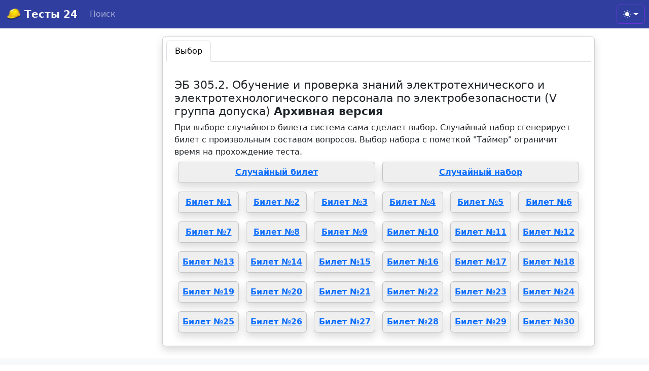

--- FILE ---
content_type: text/html; charset=UTF-8
request_url: https://tests24.ru/?iter=3&test=206
body_size: 6033
content:
<!doctype html>
<html lang="ru" class="h-100">
 <head>
    <!-- Global site tag (gtag.js) - Google Analytics -->
<script async src="https://www.googletagmanager.com/gtag/js?id=UA-29401607-1"></script>
<script>
  window.dataLayer = window.dataLayer || [];
  function gtag(){dataLayer.push(arguments);}
  gtag('js', new Date());
  gtag('config', 'UA-29401607-1');
</script>
  <meta name='yandex-verification' content='6921c7d150f874de'>
  <meta charset="utf-8">
  <meta http-equiv="X-UA-Compatible" content="IE=edge">
  <meta name="description" content="ЭБ 305.2. Обучение и проверка знаний электротехнического и электротехнологического персонала по электробезопасности (V группа допуска). Выбор билета. Бесплатное тестирование по вопросам охраны труда, промышленной безопасности (тесты Ростехнадзора), электробезопасности. Онлайн подготовка и проверка знаний.">
  <meta name="viewport" content="width=device-width, initial-scale=1.0">
  <link rel="canonical" href="https://tests24.ru/?iter=3&amp;test=206">
  <title>ЭБ 305.2 / Обучение и проверка знаний электротехнического и электротехнологического персонала по электробезопасности (V группа допуска) / Выбор билета / Тесты 24</title>
  <meta name="msapplication-tap-highlight" content="no">
  <link rel="icon" type="image/png" href="/icons/favicon-96x96.png" sizes="96x96">
  <link rel="icon" type="image/svg+xml" href="/icons/favicon.svg">
  <link rel="icon" href="/favicon.ico">
  <link rel="apple-touch-icon" sizes="180x180" href="/icons/apple-touch-icon.png">
  <meta name="apple-mobile-web-app-title" content="Tests24">
  <link rel="manifest" href="/icons/site.webmanifest">  
  <meta name="mobile-web-app-capable" content="yes">
  <meta name="application-name" content="tests24.ru">
  <meta name="msapplication-TileColor" content="#2F3BA2">
  <meta name="theme-color" content="#2F3BA2">
  <link href="https://cdn.jsdelivr.net/npm/bootstrap@5.3.3/dist/css/bootstrap.min.css" rel="stylesheet" integrity="sha384-QWTKZyjpPEjISv5WaRU9OFeRpok6YctnYmDr5pNlyT2bRjXh0JMhjY6hW+ALEwIH" crossorigin="anonymous">
  <script>window.yaContextCb=window.yaContextCb||[]</script>
  <script src="https://yandex.ru/ads/system/context.js" async></script>
  <script src="/color-modes.js"></script>
  <script>function getmyTheme() {let myTheme=localStorage.getItem('theme');if (myTheme === 'auto') {myTheme=window.matchMedia('(prefers-color-scheme: dark)').matches ? 'dark' : 'light';}if (myTheme ==='dark') myTheme=true; else myTheme=false;return myTheme;}</script>
<style>
.sticky-container .sticky-content { flex-grow: 1; }
#fixblock2{text-align: center; top: 3em; right:0em; background-color: rgba(230,70,70,.20);}
h1, .h1 {font-size: 1.4rem;}
h2, .h2 {font-size: 1.3rem;}
h3, .h3 {font-size: 1.2rem;}
h4, .h4 {font-size: 1.1rem;}
h5, .h5 {font-size: 1.0rem;}
h6, .h6 {font-size: 0.9rem;}
.f_sm{font-size: 0.9rem;}
.flex-shrink-1 {background-color:rgba(150, 150, 150, .15);}
@media screen and (min-width: 768px) {.flex-shrink-1 {background-color: rgba(150, 150, 150, .15);font-weight: 600;}}
.bg-dark1{background-color: #303f9f;}
.tableimg {max-width:100%;height:auto;}
[class*="col-"] {padding-top: 7px;padding-right: 7px;padding-left: 7px;margin-bottom: 10px;}
.fff-12{max-width: 95%;}
.ch01{color:#3ca77d;font-weight: bold;}
.ch31{color:#c50a70;font-weight: bold;}
.ch_no{color:#72a5b6;}
.cr_h{cursor:pointer;}
.bd-placeholder-img{font-size: 1.125rem;text-anchor: middle;-webkit-user-select: none;-moz-user-select: none;user-select: none;}
@media (min-width: 768px){.bd-placeholder-img-lg{font-size: 3.5rem;}}
.b-example-divider{width: 100%;height: 3rem;background-color: rgba(0, 0, 0, .1);border: solid rgba(0, 0, 0, .15);border-width: 1px 0;box-shadow: inset 0 .5em 1.5em rgba(0, 0, 0, .1), inset 0 .125em .5em rgba(0, 0, 0, .15);}
.b-example-vr{flex-shrink: 0;width: 1.5rem;height: 100vh;}
.bi{vertical-align: -.125em;fill: currentColor;}
.nav-scroller{position: relative;z-index: 2;height: 2.75rem;overflow-y: hidden;}
.nav-scroller .nav{display: flex;flex-wrap: nowrap;padding-bottom: 1rem;margin-top: -1px;overflow-x: auto;text-align: center;white-space: nowrap;-webkit-overflow-scrolling: touch;}
.btn-bd-primary{--bd-violet-bg: #303f9f;--bd-violet-rgb: 112.520718, 44.062154, 249.437846;--bs-btn-font-weight: 600;--bs-btn-color: var(--bs-white);--bs-btn-bg: var(--bd-violet-bg);--bs-btn-border-color:#6a33d8;--bs-btn-hover-color: var(--bs-white);--bs-btn-hover-bg: #273696;--bs-btn-hover-border-color: #6528e0;--bs-btn-focus-shadow-rgb: var(--bd-violet-rgb);--bs-btn-active-color: var(--bs-btn-hover-color);--bs-btn-active-bg: #273696;--bs-btn-active-border-color: #5a23c8;}
.bd-mode-toggle{z-index: 1500;}
.bd-mode-toggle .dropdown-menu .active .bi{display: block !important;}
</style>
 </head>
<body class="d-flex flex-column h-100">        
    <script>
   (function(m,e,t,r,i,k,a){m[i]=m[i]||function(){(m[i].a=m[i].a||[]).push(arguments)};
   m[i].l=1*new Date();
   for (var j = 0; j < document.scripts.length; j++) {if (document.scripts[j].src === r) { return; }}
   k=e.createElement(t),a=e.getElementsByTagName(t)[0],k.async=1,k.src=r,a.parentNode.insertBefore(k,a)})
   (window, document, "script", "https://mc.yandex.ru/metrika/tag.js", "ym");

   ym(12977371, "init", {
        clickmap:true,
        trackLinks:true,
        accurateTrackBounce:true
   });
</script>
<noscript><div><img src="https://mc.yandex.ru/watch/12977371" style="position:absolute; left:-9999px;" alt=""></div></noscript>
    <svg xmlns="http://www.w3.org/2000/svg" class="d-none">
      <symbol id="check2" viewBox="0 0 16 16">
        <path d="M13.854 3.646a.5.5 0 0 1 0 .708l-7 7a.5.5 0 0 1-.708 0l-3.5-3.5a.5.5 0 1 1 .708-.708L6.5 10.293l6.646-6.647a.5.5 0 0 1 .708 0z"/>
      </symbol>
      <symbol id="circle-half" viewBox="0 0 16 16">
        <path d="M8 15A7 7 0 1 0 8 1v14zm0 1A8 8 0 1 1 8 0a8 8 0 0 1 0 16z"/>
      </symbol>
      <symbol id="moon-stars-fill" viewBox="0 0 16 16">
        <path d="M6 .278a.768.768 0 0 1 .08.858 7.208 7.208 0 0 0-.878 3.46c0 4.021 3.278 7.277 7.318 7.277.527 0 1.04-.055 1.533-.16a.787.787 0 0 1 .81.316.733.733 0 0 1-.031.893A8.349 8.349 0 0 1 8.344 16C3.734 16 0 12.286 0 7.71 0 4.266 2.114 1.312 5.124.06A.752.752 0 0 1 6 .278z"/>
        <path d="M10.794 3.148a.217.217 0 0 1 .412 0l.387 1.162c.173.518.579.924 1.097 1.097l1.162.387a.217.217 0 0 1 0 .412l-1.162.387a1.734 1.734 0 0 0-1.097 1.097l-.387 1.162a.217.217 0 0 1-.412 0l-.387-1.162A1.734 1.734 0 0 0 9.31 6.593l-1.162-.387a.217.217 0 0 1 0-.412l1.162-.387a1.734 1.734 0 0 0 1.097-1.097l.387-1.162zM13.863.099a.145.145 0 0 1 .274 0l.258.774c.115.346.386.617.732.732l.774.258a.145.145 0 0 1 0 .274l-.774.258a1.156 1.156 0 0 0-.732.732l-.258.774a.145.145 0 0 1-.274 0l-.258-.774a1.156 1.156 0 0 0-.732-.732l-.774-.258a.145.145 0 0 1 0-.274l.774-.258c.346-.115.617-.386.732-.732L13.863.1z"/>
      </symbol>
      <symbol id="sun-fill" viewBox="0 0 16 16">
        <path d="M8 12a4 4 0 1 0 0-8 4 4 0 0 0 0 8zM8 0a.5.5 0 0 1 .5.5v2a.5.5 0 0 1-1 0v-2A.5.5 0 0 1 8 0zm0 13a.5.5 0 0 1 .5.5v2a.5.5 0 0 1-1 0v-2A.5.5 0 0 1 8 13zm8-5a.5.5 0 0 1-.5.5h-2a.5.5 0 0 1 0-1h2a.5.5 0 0 1 .5.5zM3 8a.5.5 0 0 1-.5.5h-2a.5.5 0 0 1 0-1h2A.5.5 0 0 1 3 8zm10.657-5.657a.5.5 0 0 1 0 .707l-1.414 1.415a.5.5 0 1 1-.707-.708l1.414-1.414a.5.5 0 0 1 .707 0zm-9.193 9.193a.5.5 0 0 1 0 .707L3.05 13.657a.5.5 0 0 1-.707-.707l1.414-1.414a.5.5 0 0 1 .707 0zm9.193 2.121a.5.5 0 0 1-.707 0l-1.414-1.414a.5.5 0 0 1 .707-.707l1.414 1.414a.5.5 0 0 1 0 .707zM4.464 4.465a.5.5 0 0 1-.707 0L2.343 3.05a.5.5 0 1 1 .707-.707l1.414 1.414a.5.5 0 0 1 0 .708z"/>
      </symbol>
    </svg>
<header>
  <nav class="navbar navbar-expand navbar-dark fixed-top bg-dark1">
  <a class="navbar-brand" href="/">
<picture>
  <source type="image/webp" srcset="/logo.webp" width="30" height="30" class="d-inline-block align-top">
  <source type="image/jpeg" srcset="/logo.png" width="30" height="30" class="d-inline-block align-top">
  <img src="/logo.png" width="30" height="30" class="d-inline-block align-top" alt="">
</picture>
    <strong> Тесты 24</strong>
  </a>
    <ul class="navbar-nav me-auto">
      <li class="nav-item">
        <a class="nav-link" href="/search.php">Поиск</a>
      </li>
    </ul>
    <div class=" me-2 ">
      <button class="btn btn-bd-primary dropdown-toggle d-flex align-items-center"
              id="bd-theme"
              type="button"
              aria-expanded="false"
              data-bs-toggle="dropdown"
              aria-label="Toggle theme (auto)">
        <svg class="bi my-1 theme-icon-active" width="1em" height="1em"><use href="#circle-half"></use></svg>
        <span class="visually-hidden" id="bd-theme-text">Toggle theme</span>
      </button>
      <ul class="dropdown-menu dropdown-menu-end shadow" aria-labelledby="bd-theme-text">
        <li>
          <button type="button" class="dropdown-item d-flex align-items-center" data-bs-theme-value="light" aria-pressed="false">
            <svg class="bi me-2 opacity-50" width="1em" height="1em"><use href="#sun-fill"></use></svg>
            Светлая
            <svg class="bi ms-auto d-none" width="1em" height="1em"><use href="#check2"></use></svg>
          </button>
        </li>
        <li>
          <button type="button" class="dropdown-item d-flex align-items-center" data-bs-theme-value="dark" aria-pressed="false">
            <svg class="bi me-2 opacity-50" width="1em" height="1em"><use href="#moon-stars-fill"></use></svg>
            Тёмная
            <svg class="bi ms-auto d-none" width="1em" height="1em"><use href="#check2"></use></svg>
          </button>
        </li>
        <li>
          <button type="button" class="dropdown-item d-flex align-items-center active" data-bs-theme-value="auto" aria-pressed="true">
            <svg class="bi me-2 opacity-50" width="1em" height="1em"><use href="#circle-half"></use></svg>
            Авто
            <svg class="bi ms-auto d-none" width="1em" height="1em"><use href="#check2"></use></svg>
          </button>
        </li>
      </ul>
</div>
   
  </nav>
</header>
<main class="flex-shrink-0">
	      <br><br><br>
<div class="container-fluid"><div class="row">
<div  class="col-lg-3 d-flex flex-column justify-content-around text-center sticky-container">
    <div class="sticky-content">
        <div class="sticky-top" style=" top: 80px;">
<div class="container">
<div id="yandex_ad2" style="margin:0 auto;"></div>
<script>
if (window.matchMedia("only screen and (max-device-width: 728px)").matches){}
else{
window.yaContextCb.push(()=>{
  Ya.Context.AdvManager.render({
    renderTo: 'yandex_ad2',
    blockId: 'R-A-209915-28',
    darkTheme: getmyTheme()
  })
})}
</script>
</div>
        </div>
    </div>
</div>
    <div class="card col-md-12 col-lg-8 d-sm-12 shadow mb-4 mx-auto fff-12 bd-example-snippet bd-code-snippet">
        <div class="bd-example m-0 border-0">
        <nav>
          <div class="nav nav-tabs mb-3" id="nav-tab" role="tablist">
            <button class="nav-link active" id="nav-home-tab" data-bs-toggle="tab" data-bs-target="#nav-home" type="button" role="tab" aria-controls="nav-home" aria-selected="true">Выбор</button>
                       </div>
        </nav>
   <div class="card-body tab-content">
     <div class="tab-pane fade show active" id="nav-home" role="tabpanel" aria-labelledby="nav-home-tab">
	        <h1>ЭБ 305.2. Обучение и проверка знаний электротехнического и электротехнологического персонала по электробезопасности (V группа допуска) <b>Архивная версия</b></h1>
При выборе случайного билета система сама сделает выбор. Случайный набор сгенерирует билет с произвольным составом вопросов. Выбор набора с пометкой "Таймер" ограничит время на прохождение теста.
<div class="container">
  <div class="row text-center" >
<div class="col-6 col-sm-6 col-md-6 col-lg-6"> <div class="card flex-shrink-1 shadow">
		<a class="py-2" href="/?iter=4&amp;bil=0&amp;test=206" >Случайный билет</a>
   	 </div></div><div class="col-6 col-sm-6 col-md-6 col-lg-6"> <div class="card flex-shrink-1 shadow">
		<a class="py-2" href="/?iter=4&amp;bil=99&amp;test=206" >Случайный набор</a>
   	 </div></div><div class="container">
<div id="br"></div>
<div id="yandex_ad118" style="margin:0 auto;"></div>
<div id="br2"></div>
<script>
if (window.matchMedia("only screen and (max-device-width: 728px)").matches){
document.getElementById('br').innerHTML = '<br>';
document.getElementById('br2').innerHTML = '<br>';
document.getElementById('yandex_ad118').setAttribute("style","height:300px")
document.getElementById('yandex_ad118').innerHTML = 'Реклама';
var m= "R-A-209915-29";
window.yaContextCb.push(()=>{
  Ya.Context.AdvManager.render({
    renderTo: 'yandex_ad118',
    blockId: m,
    darkTheme: getmyTheme()
  })
})
}
</script>
</div>
<div class="col-6 col-sm-6 col-md-3 col-lg-2"> <div class="card flex-shrink-1 shadow">
   	   <a class="py-2" href="/?iter=4&amp;bil=1&amp;test=206" >Билет №1</a>
   	 </div></div><div class="col-6 col-sm-6 col-md-3 col-lg-2"> <div class="card flex-shrink-1 shadow">
   	   <a class="py-2" href="/?iter=4&amp;bil=2&amp;test=206" >Билет №2</a>
   	 </div></div><div class="col-6 col-sm-6 col-md-3 col-lg-2"> <div class="card flex-shrink-1 shadow">
   	   <a class="py-2" href="/?iter=4&amp;bil=3&amp;test=206" >Билет №3</a>
   	 </div></div><div class="col-6 col-sm-6 col-md-3 col-lg-2"> <div class="card flex-shrink-1 shadow">
   	   <a class="py-2" href="/?iter=4&amp;bil=4&amp;test=206" >Билет №4</a>
   	 </div></div><div class="col-6 col-sm-6 col-md-3 col-lg-2"> <div class="card flex-shrink-1 shadow">
   	   <a class="py-2" href="/?iter=4&amp;bil=5&amp;test=206" >Билет №5</a>
   	 </div></div><div class="col-6 col-sm-6 col-md-3 col-lg-2"> <div class="card flex-shrink-1 shadow">
   	   <a class="py-2" href="/?iter=4&amp;bil=6&amp;test=206" >Билет №6</a>
   	 </div></div><div class="col-6 col-sm-6 col-md-3 col-lg-2"> <div class="card flex-shrink-1 shadow">
   	   <a class="py-2" href="/?iter=4&amp;bil=7&amp;test=206" >Билет №7</a>
   	 </div></div><div class="col-6 col-sm-6 col-md-3 col-lg-2"> <div class="card flex-shrink-1 shadow">
   	   <a class="py-2" href="/?iter=4&amp;bil=8&amp;test=206" >Билет №8</a>
   	 </div></div><div class="col-6 col-sm-6 col-md-3 col-lg-2"> <div class="card flex-shrink-1 shadow">
   	   <a class="py-2" href="/?iter=4&amp;bil=9&amp;test=206" >Билет №9</a>
   	 </div></div><div class="col-6 col-sm-6 col-md-3 col-lg-2"> <div class="card flex-shrink-1 shadow">
   	   <a class="py-2" href="/?iter=4&amp;bil=10&amp;test=206" >Билет №10</a>
   	 </div></div><div class="col-6 col-sm-6 col-md-3 col-lg-2"> <div class="card flex-shrink-1 shadow">
   	   <a class="py-2" href="/?iter=4&amp;bil=11&amp;test=206" >Билет №11</a>
   	 </div></div><div class="col-6 col-sm-6 col-md-3 col-lg-2"> <div class="card flex-shrink-1 shadow">
   	   <a class="py-2" href="/?iter=4&amp;bil=12&amp;test=206" >Билет №12</a>
   	 </div></div><div class="col-6 col-sm-6 col-md-3 col-lg-2"> <div class="card flex-shrink-1 shadow">
   	   <a class="py-2" href="/?iter=4&amp;bil=13&amp;test=206" >Билет №13</a>
   	 </div></div><div class="col-6 col-sm-6 col-md-3 col-lg-2"> <div class="card flex-shrink-1 shadow">
   	   <a class="py-2" href="/?iter=4&amp;bil=14&amp;test=206" >Билет №14</a>
   	 </div></div><div class="col-6 col-sm-6 col-md-3 col-lg-2"> <div class="card flex-shrink-1 shadow">
   	   <a class="py-2" href="/?iter=4&amp;bil=15&amp;test=206" >Билет №15</a>
   	 </div></div><div class="col-6 col-sm-6 col-md-3 col-lg-2"> <div class="card flex-shrink-1 shadow">
   	   <a class="py-2" href="/?iter=4&amp;bil=16&amp;test=206" >Билет №16</a>
   	 </div></div><div class="col-6 col-sm-6 col-md-3 col-lg-2"> <div class="card flex-shrink-1 shadow">
   	   <a class="py-2" href="/?iter=4&amp;bil=17&amp;test=206" >Билет №17</a>
   	 </div></div><div class="col-6 col-sm-6 col-md-3 col-lg-2"> <div class="card flex-shrink-1 shadow">
   	   <a class="py-2" href="/?iter=4&amp;bil=18&amp;test=206" >Билет №18</a>
   	 </div></div><div class="col-6 col-sm-6 col-md-3 col-lg-2"> <div class="card flex-shrink-1 shadow">
   	   <a class="py-2" href="/?iter=4&amp;bil=19&amp;test=206" >Билет №19</a>
   	 </div></div><div class="col-6 col-sm-6 col-md-3 col-lg-2"> <div class="card flex-shrink-1 shadow">
   	   <a class="py-2" href="/?iter=4&amp;bil=20&amp;test=206" >Билет №20</a>
   	 </div></div><div class="col-6 col-sm-6 col-md-3 col-lg-2"> <div class="card flex-shrink-1 shadow">
   	   <a class="py-2" href="/?iter=4&amp;bil=21&amp;test=206" >Билет №21</a>
   	 </div></div><div class="col-6 col-sm-6 col-md-3 col-lg-2"> <div class="card flex-shrink-1 shadow">
   	   <a class="py-2" href="/?iter=4&amp;bil=22&amp;test=206" >Билет №22</a>
   	 </div></div><div class="col-6 col-sm-6 col-md-3 col-lg-2"> <div class="card flex-shrink-1 shadow">
   	   <a class="py-2" href="/?iter=4&amp;bil=23&amp;test=206" >Билет №23</a>
   	 </div></div><div class="col-6 col-sm-6 col-md-3 col-lg-2"> <div class="card flex-shrink-1 shadow">
   	   <a class="py-2" href="/?iter=4&amp;bil=24&amp;test=206" >Билет №24</a>
   	 </div></div><div class="col-6 col-sm-6 col-md-3 col-lg-2"> <div class="card flex-shrink-1 shadow">
   	   <a class="py-2" href="/?iter=4&amp;bil=25&amp;test=206" >Билет №25</a>
   	 </div></div><div class="col-6 col-sm-6 col-md-3 col-lg-2"> <div class="card flex-shrink-1 shadow">
   	   <a class="py-2" href="/?iter=4&amp;bil=26&amp;test=206" >Билет №26</a>
   	 </div></div><div class="col-6 col-sm-6 col-md-3 col-lg-2"> <div class="card flex-shrink-1 shadow">
   	   <a class="py-2" href="/?iter=4&amp;bil=27&amp;test=206" >Билет №27</a>
   	 </div></div><div class="col-6 col-sm-6 col-md-3 col-lg-2"> <div class="card flex-shrink-1 shadow">
   	   <a class="py-2" href="/?iter=4&amp;bil=28&amp;test=206" >Билет №28</a>
   	 </div></div><div class="col-6 col-sm-6 col-md-3 col-lg-2"> <div class="card flex-shrink-1 shadow">
   	   <a class="py-2" href="/?iter=4&amp;bil=29&amp;test=206" >Билет №29</a>
   	 </div></div><div class="col-6 col-sm-6 col-md-3 col-lg-2"> <div class="card flex-shrink-1 shadow">
   	   <a class="py-2" href="/?iter=4&amp;bil=30&amp;test=206" >Билет №30</a>
   	 </div></div>  </div>
</div>
     </div>
    

     <div class="tab-pane fade" id="nav-profile" role="tabpanel" aria-labelledby="nav-home-tab">
     </div>
   </div>
   </div>     
 </div>
<div  class="col-lg-1 d-flex flex-column justify-content-around text-center sticky-container">
    <div class="sticky-content">
        <div class="sticky-top" style=" top: 60px;">
<div class="container">
<div id="yandex_ad1"></div>
<script>if (window.matchMedia("only screen and (max-device-width: 728px)").matches){
window.yaContextCb.push(()=>{
  Ya.Context.AdvManager.render({
    renderTo: 'yandex_ad1',
    blockId: 'R-A-209915-13',
    darkTheme: getmyTheme()
  })
})
}
</script>
</div>
        </div>
    </div>
</div>

</div></div>


</main>


<footer class="footer mt-auto font-small pt-4 bg-body-tertiary">
  <div class="container text-center text-md-left">
    <div class="row text-center text-md-left mt-3 pb-3">
      <div class="col-md-4 col-lg-3 col-xl-3 mx-auto mt-3">
        <h6 class="text-uppercase mb-1 font-weight-bold">Основные разделы:</h6>
                 <a href="/?iter=1&amp;s_group=1">Промбезопасность</a><br>
                 <a href="/?iter=1&amp;s_group=7">Электробезопасность</a><br>
                 <a href="/?iter=1&amp;s_group=2">Энергетическая безопасность</a><br>
                 <a href="/?iter=2&amp;group=34">Пожарная безопасность</a><br>
                 <a href="/?iter=1&amp;s_group=8">Охрана труда</a><br>
                 <a href="/?iter=2&amp;group=22">Аттестация водителей (ДОПОГ)</a><br>
                 <a href="/?iter=1&amp;s_group=5">Аттестация сварщиков (НАКС)</a><br>
                 <a href="/?iter=6">Все разделы тестирования</a><br>

      </div>
      <hr class="w-100 clearfix d-md-none">
      <div class="col-md-4 col-lg-3 col-xl-3 mx-auto mt-3">
        <h6 class="text-uppercase mb-1 font-weight-bold">Инструменты:</h6>
        <p>
          <a href="/search.php">Поиск ответов</a>
        </p>
        <h6 class="text-uppercase mb-1 font-weight-bold">Обратная связь:</h6>
        <p>
          <a href="mailto:tests24tamailgotru" onclick="this.href=this.href .replace(/ta/,'@')  .replace(/got/,'.')">Напишите мне</a><br>
          <a href="https://pay.cloudtips.ru/p/4afbdeb3">Поддержать (отблагодарить) сервис</a><br>
	  <a href="https://t.me/pmc_sw" target="_blank"><img src="/tg.svg" alt="PMC SW"/> Мое подразделение </a><br>
          <a href="/policy.php">Политика конфиденциальности</a>
        </p>
      </div>
    </div>
    <hr>
    <div class="row d-flex align-items-center">
      <div class="col-md-7 col-lg-8">
        <p class="text-center text-md-left">Copyright © 2011-2026 Онлайн тестирование Тесты 24
        </p>
      </div>
      <div class="col-md-5 col-lg-4 ml-lg-0">
      </div>
   </div>
  </div>
</footer>
<script>function ya_reload5(){
window.yaContextCb.push(()=>{
  Ya.Context.AdvManager.render({
    type: 'floorAd',
    blockId: 'R-A-209915-31',
    darkTheme: getmyTheme()
  })
})
        setTimeout(function(){
                ya_reload5();
            },120000);
    }
    ya_reload5();
</script>
<script>function ya_reload15(){
window.yaContextCb.push(()=>{
  Ya.Context.AdvManager.render({
    type: 'floorAd',
    platform: "desktop",
    blockId: 'R-A-209915-37',
    darkTheme: getmyTheme()
  })
})
        setTimeout(function(){
                ya_reload15();
            },180000);
    }
    ya_reload15();
</script>
<script>
window.yaContextCb.push(() => {
    Ya.Context.AdvManager.render({
        "blockId": "R-A-209915-35",
        "type": "fullscreen",
        "platform": "touch",
        darkTheme: getmyTheme()

    })
})
</script>
<script src="https://cdn.jsdelivr.net/npm/bootstrap@5.3.3/dist/js/bootstrap.bundle.min.js" integrity="sha384-YvpcrYf0tY3lHB60NNkmXc5s9fDVZLESaAA55NDzOxhy9GkcIdslK1eN7N6jIeHz" crossorigin="anonymous"></script>
 </body>
</html>
